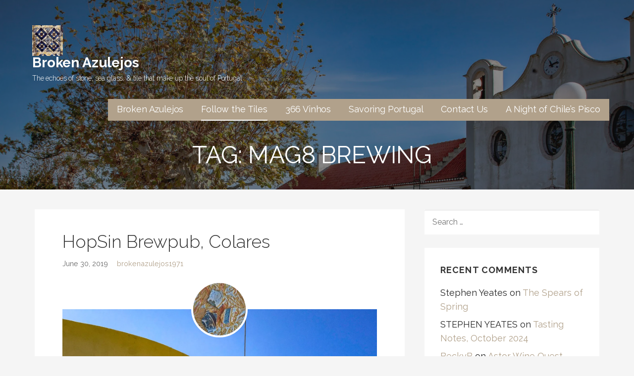

--- FILE ---
content_type: text/html; charset=UTF-8
request_url: https://brokenazulejos.com/tag/mag8-brewing/
body_size: 12677
content:
<!DOCTYPE html>

<html lang="en-US">

<head>

	<meta charset="UTF-8">

	<meta name="viewport" content="width=device-width, initial-scale=1">

	<link rel="profile" href="http://gmpg.org/xfn/11">

	<link rel="pingback" href="https://brokenazulejos.com/xmlrpc.php">

	<title>Mag8 Brewing &#8211; Broken Azulejos</title>
<meta name='robots' content='max-image-preview:large' />
	<style>img:is([sizes="auto" i], [sizes^="auto," i]) { contain-intrinsic-size: 3000px 1500px }</style>
	<link rel='dns-prefetch' href='//stats.wp.com' />
<link rel='dns-prefetch' href='//fonts.googleapis.com' />
<link rel='dns-prefetch' href='//v0.wordpress.com' />
<link rel='dns-prefetch' href='//widgets.wp.com' />
<link rel='dns-prefetch' href='//s0.wp.com' />
<link rel='dns-prefetch' href='//0.gravatar.com' />
<link rel='dns-prefetch' href='//1.gravatar.com' />
<link rel='dns-prefetch' href='//2.gravatar.com' />
<link rel='dns-prefetch' href='//jetpack.wordpress.com' />
<link rel='dns-prefetch' href='//public-api.wordpress.com' />
<link rel='preconnect' href='//i0.wp.com' />
<link rel='preconnect' href='//c0.wp.com' />
<link rel="alternate" type="application/rss+xml" title="Broken Azulejos &raquo; Feed" href="https://brokenazulejos.com/feed/" />
<link rel="alternate" type="application/rss+xml" title="Broken Azulejos &raquo; Comments Feed" href="https://brokenazulejos.com/comments/feed/" />
<link rel="alternate" type="application/rss+xml" title="Broken Azulejos &raquo; Mag8 Brewing Tag Feed" href="https://brokenazulejos.com/tag/mag8-brewing/feed/" />
<script type="text/javascript">
/* <![CDATA[ */
window._wpemojiSettings = {"baseUrl":"https:\/\/s.w.org\/images\/core\/emoji\/16.0.1\/72x72\/","ext":".png","svgUrl":"https:\/\/s.w.org\/images\/core\/emoji\/16.0.1\/svg\/","svgExt":".svg","source":{"concatemoji":"https:\/\/brokenazulejos.com\/wp-includes\/js\/wp-emoji-release.min.js?ver=6.8.3"}};
/*! This file is auto-generated */
!function(s,n){var o,i,e;function c(e){try{var t={supportTests:e,timestamp:(new Date).valueOf()};sessionStorage.setItem(o,JSON.stringify(t))}catch(e){}}function p(e,t,n){e.clearRect(0,0,e.canvas.width,e.canvas.height),e.fillText(t,0,0);var t=new Uint32Array(e.getImageData(0,0,e.canvas.width,e.canvas.height).data),a=(e.clearRect(0,0,e.canvas.width,e.canvas.height),e.fillText(n,0,0),new Uint32Array(e.getImageData(0,0,e.canvas.width,e.canvas.height).data));return t.every(function(e,t){return e===a[t]})}function u(e,t){e.clearRect(0,0,e.canvas.width,e.canvas.height),e.fillText(t,0,0);for(var n=e.getImageData(16,16,1,1),a=0;a<n.data.length;a++)if(0!==n.data[a])return!1;return!0}function f(e,t,n,a){switch(t){case"flag":return n(e,"\ud83c\udff3\ufe0f\u200d\u26a7\ufe0f","\ud83c\udff3\ufe0f\u200b\u26a7\ufe0f")?!1:!n(e,"\ud83c\udde8\ud83c\uddf6","\ud83c\udde8\u200b\ud83c\uddf6")&&!n(e,"\ud83c\udff4\udb40\udc67\udb40\udc62\udb40\udc65\udb40\udc6e\udb40\udc67\udb40\udc7f","\ud83c\udff4\u200b\udb40\udc67\u200b\udb40\udc62\u200b\udb40\udc65\u200b\udb40\udc6e\u200b\udb40\udc67\u200b\udb40\udc7f");case"emoji":return!a(e,"\ud83e\udedf")}return!1}function g(e,t,n,a){var r="undefined"!=typeof WorkerGlobalScope&&self instanceof WorkerGlobalScope?new OffscreenCanvas(300,150):s.createElement("canvas"),o=r.getContext("2d",{willReadFrequently:!0}),i=(o.textBaseline="top",o.font="600 32px Arial",{});return e.forEach(function(e){i[e]=t(o,e,n,a)}),i}function t(e){var t=s.createElement("script");t.src=e,t.defer=!0,s.head.appendChild(t)}"undefined"!=typeof Promise&&(o="wpEmojiSettingsSupports",i=["flag","emoji"],n.supports={everything:!0,everythingExceptFlag:!0},e=new Promise(function(e){s.addEventListener("DOMContentLoaded",e,{once:!0})}),new Promise(function(t){var n=function(){try{var e=JSON.parse(sessionStorage.getItem(o));if("object"==typeof e&&"number"==typeof e.timestamp&&(new Date).valueOf()<e.timestamp+604800&&"object"==typeof e.supportTests)return e.supportTests}catch(e){}return null}();if(!n){if("undefined"!=typeof Worker&&"undefined"!=typeof OffscreenCanvas&&"undefined"!=typeof URL&&URL.createObjectURL&&"undefined"!=typeof Blob)try{var e="postMessage("+g.toString()+"("+[JSON.stringify(i),f.toString(),p.toString(),u.toString()].join(",")+"));",a=new Blob([e],{type:"text/javascript"}),r=new Worker(URL.createObjectURL(a),{name:"wpTestEmojiSupports"});return void(r.onmessage=function(e){c(n=e.data),r.terminate(),t(n)})}catch(e){}c(n=g(i,f,p,u))}t(n)}).then(function(e){for(var t in e)n.supports[t]=e[t],n.supports.everything=n.supports.everything&&n.supports[t],"flag"!==t&&(n.supports.everythingExceptFlag=n.supports.everythingExceptFlag&&n.supports[t]);n.supports.everythingExceptFlag=n.supports.everythingExceptFlag&&!n.supports.flag,n.DOMReady=!1,n.readyCallback=function(){n.DOMReady=!0}}).then(function(){return e}).then(function(){var e;n.supports.everything||(n.readyCallback(),(e=n.source||{}).concatemoji?t(e.concatemoji):e.wpemoji&&e.twemoji&&(t(e.twemoji),t(e.wpemoji)))}))}((window,document),window._wpemojiSettings);
/* ]]> */
</script>
<style id='wp-emoji-styles-inline-css' type='text/css'>

	img.wp-smiley, img.emoji {
		display: inline !important;
		border: none !important;
		box-shadow: none !important;
		height: 1em !important;
		width: 1em !important;
		margin: 0 0.07em !important;
		vertical-align: -0.1em !important;
		background: none !important;
		padding: 0 !important;
	}
</style>
<link rel='stylesheet' id='wp-block-library-css' href='https://c0.wp.com/c/6.8.3/wp-includes/css/dist/block-library/style.min.css' type='text/css' media='all' />
<style id='wp-block-library-theme-inline-css' type='text/css'>
.wp-block-audio :where(figcaption){color:#555;font-size:13px;text-align:center}.is-dark-theme .wp-block-audio :where(figcaption){color:#ffffffa6}.wp-block-audio{margin:0 0 1em}.wp-block-code{border:1px solid #ccc;border-radius:4px;font-family:Menlo,Consolas,monaco,monospace;padding:.8em 1em}.wp-block-embed :where(figcaption){color:#555;font-size:13px;text-align:center}.is-dark-theme .wp-block-embed :where(figcaption){color:#ffffffa6}.wp-block-embed{margin:0 0 1em}.blocks-gallery-caption{color:#555;font-size:13px;text-align:center}.is-dark-theme .blocks-gallery-caption{color:#ffffffa6}:root :where(.wp-block-image figcaption){color:#555;font-size:13px;text-align:center}.is-dark-theme :root :where(.wp-block-image figcaption){color:#ffffffa6}.wp-block-image{margin:0 0 1em}.wp-block-pullquote{border-bottom:4px solid;border-top:4px solid;color:currentColor;margin-bottom:1.75em}.wp-block-pullquote cite,.wp-block-pullquote footer,.wp-block-pullquote__citation{color:currentColor;font-size:.8125em;font-style:normal;text-transform:uppercase}.wp-block-quote{border-left:.25em solid;margin:0 0 1.75em;padding-left:1em}.wp-block-quote cite,.wp-block-quote footer{color:currentColor;font-size:.8125em;font-style:normal;position:relative}.wp-block-quote:where(.has-text-align-right){border-left:none;border-right:.25em solid;padding-left:0;padding-right:1em}.wp-block-quote:where(.has-text-align-center){border:none;padding-left:0}.wp-block-quote.is-large,.wp-block-quote.is-style-large,.wp-block-quote:where(.is-style-plain){border:none}.wp-block-search .wp-block-search__label{font-weight:700}.wp-block-search__button{border:1px solid #ccc;padding:.375em .625em}:where(.wp-block-group.has-background){padding:1.25em 2.375em}.wp-block-separator.has-css-opacity{opacity:.4}.wp-block-separator{border:none;border-bottom:2px solid;margin-left:auto;margin-right:auto}.wp-block-separator.has-alpha-channel-opacity{opacity:1}.wp-block-separator:not(.is-style-wide):not(.is-style-dots){width:100px}.wp-block-separator.has-background:not(.is-style-dots){border-bottom:none;height:1px}.wp-block-separator.has-background:not(.is-style-wide):not(.is-style-dots){height:2px}.wp-block-table{margin:0 0 1em}.wp-block-table td,.wp-block-table th{word-break:normal}.wp-block-table :where(figcaption){color:#555;font-size:13px;text-align:center}.is-dark-theme .wp-block-table :where(figcaption){color:#ffffffa6}.wp-block-video :where(figcaption){color:#555;font-size:13px;text-align:center}.is-dark-theme .wp-block-video :where(figcaption){color:#ffffffa6}.wp-block-video{margin:0 0 1em}:root :where(.wp-block-template-part.has-background){margin-bottom:0;margin-top:0;padding:1.25em 2.375em}
</style>
<style id='classic-theme-styles-inline-css' type='text/css'>
/*! This file is auto-generated */
.wp-block-button__link{color:#fff;background-color:#32373c;border-radius:9999px;box-shadow:none;text-decoration:none;padding:calc(.667em + 2px) calc(1.333em + 2px);font-size:1.125em}.wp-block-file__button{background:#32373c;color:#fff;text-decoration:none}
</style>
<link rel='stylesheet' id='mediaelement-css' href='https://c0.wp.com/c/6.8.3/wp-includes/js/mediaelement/mediaelementplayer-legacy.min.css' type='text/css' media='all' />
<link rel='stylesheet' id='wp-mediaelement-css' href='https://c0.wp.com/c/6.8.3/wp-includes/js/mediaelement/wp-mediaelement.min.css' type='text/css' media='all' />
<style id='jetpack-sharing-buttons-style-inline-css' type='text/css'>
.jetpack-sharing-buttons__services-list{display:flex;flex-direction:row;flex-wrap:wrap;gap:0;list-style-type:none;margin:5px;padding:0}.jetpack-sharing-buttons__services-list.has-small-icon-size{font-size:12px}.jetpack-sharing-buttons__services-list.has-normal-icon-size{font-size:16px}.jetpack-sharing-buttons__services-list.has-large-icon-size{font-size:24px}.jetpack-sharing-buttons__services-list.has-huge-icon-size{font-size:36px}@media print{.jetpack-sharing-buttons__services-list{display:none!important}}.editor-styles-wrapper .wp-block-jetpack-sharing-buttons{gap:0;padding-inline-start:0}ul.jetpack-sharing-buttons__services-list.has-background{padding:1.25em 2.375em}
</style>
<link rel='stylesheet' id='font-awesome-css' href='https://brokenazulejos.com/wp-content/plugins/contact-widgets/assets/css/font-awesome.min.css?ver=4.7.0' type='text/css' media='all' />
<style id='global-styles-inline-css' type='text/css'>
:root{--wp--preset--aspect-ratio--square: 1;--wp--preset--aspect-ratio--4-3: 4/3;--wp--preset--aspect-ratio--3-4: 3/4;--wp--preset--aspect-ratio--3-2: 3/2;--wp--preset--aspect-ratio--2-3: 2/3;--wp--preset--aspect-ratio--16-9: 16/9;--wp--preset--aspect-ratio--9-16: 9/16;--wp--preset--color--black: #000000;--wp--preset--color--cyan-bluish-gray: #abb8c3;--wp--preset--color--white: #ffffff;--wp--preset--color--pale-pink: #f78da7;--wp--preset--color--vivid-red: #cf2e2e;--wp--preset--color--luminous-vivid-orange: #ff6900;--wp--preset--color--luminous-vivid-amber: #fcb900;--wp--preset--color--light-green-cyan: #7bdcb5;--wp--preset--color--vivid-green-cyan: #00d084;--wp--preset--color--pale-cyan-blue: #8ed1fc;--wp--preset--color--vivid-cyan-blue: #0693e3;--wp--preset--color--vivid-purple: #9b51e0;--wp--preset--color--primary: #60523F;--wp--preset--color--secondary: #907E66;--wp--preset--color--tertiary: #B1A18B;--wp--preset--color--quaternary: #E0D2C0;--wp--preset--color--quinary: #ffffff;--wp--preset--gradient--vivid-cyan-blue-to-vivid-purple: linear-gradient(135deg,rgba(6,147,227,1) 0%,rgb(155,81,224) 100%);--wp--preset--gradient--light-green-cyan-to-vivid-green-cyan: linear-gradient(135deg,rgb(122,220,180) 0%,rgb(0,208,130) 100%);--wp--preset--gradient--luminous-vivid-amber-to-luminous-vivid-orange: linear-gradient(135deg,rgba(252,185,0,1) 0%,rgba(255,105,0,1) 100%);--wp--preset--gradient--luminous-vivid-orange-to-vivid-red: linear-gradient(135deg,rgba(255,105,0,1) 0%,rgb(207,46,46) 100%);--wp--preset--gradient--very-light-gray-to-cyan-bluish-gray: linear-gradient(135deg,rgb(238,238,238) 0%,rgb(169,184,195) 100%);--wp--preset--gradient--cool-to-warm-spectrum: linear-gradient(135deg,rgb(74,234,220) 0%,rgb(151,120,209) 20%,rgb(207,42,186) 40%,rgb(238,44,130) 60%,rgb(251,105,98) 80%,rgb(254,248,76) 100%);--wp--preset--gradient--blush-light-purple: linear-gradient(135deg,rgb(255,206,236) 0%,rgb(152,150,240) 100%);--wp--preset--gradient--blush-bordeaux: linear-gradient(135deg,rgb(254,205,165) 0%,rgb(254,45,45) 50%,rgb(107,0,62) 100%);--wp--preset--gradient--luminous-dusk: linear-gradient(135deg,rgb(255,203,112) 0%,rgb(199,81,192) 50%,rgb(65,88,208) 100%);--wp--preset--gradient--pale-ocean: linear-gradient(135deg,rgb(255,245,203) 0%,rgb(182,227,212) 50%,rgb(51,167,181) 100%);--wp--preset--gradient--electric-grass: linear-gradient(135deg,rgb(202,248,128) 0%,rgb(113,206,126) 100%);--wp--preset--gradient--midnight: linear-gradient(135deg,rgb(2,3,129) 0%,rgb(40,116,252) 100%);--wp--preset--font-size--small: 13px;--wp--preset--font-size--medium: 20px;--wp--preset--font-size--large: 36px;--wp--preset--font-size--x-large: 42px;--wp--preset--spacing--20: 0.44rem;--wp--preset--spacing--30: 0.67rem;--wp--preset--spacing--40: 1rem;--wp--preset--spacing--50: 1.5rem;--wp--preset--spacing--60: 2.25rem;--wp--preset--spacing--70: 3.38rem;--wp--preset--spacing--80: 5.06rem;--wp--preset--shadow--natural: 6px 6px 9px rgba(0, 0, 0, 0.2);--wp--preset--shadow--deep: 12px 12px 50px rgba(0, 0, 0, 0.4);--wp--preset--shadow--sharp: 6px 6px 0px rgba(0, 0, 0, 0.2);--wp--preset--shadow--outlined: 6px 6px 0px -3px rgba(255, 255, 255, 1), 6px 6px rgba(0, 0, 0, 1);--wp--preset--shadow--crisp: 6px 6px 0px rgba(0, 0, 0, 1);}:where(.is-layout-flex){gap: 0.5em;}:where(.is-layout-grid){gap: 0.5em;}body .is-layout-flex{display: flex;}.is-layout-flex{flex-wrap: wrap;align-items: center;}.is-layout-flex > :is(*, div){margin: 0;}body .is-layout-grid{display: grid;}.is-layout-grid > :is(*, div){margin: 0;}:where(.wp-block-columns.is-layout-flex){gap: 2em;}:where(.wp-block-columns.is-layout-grid){gap: 2em;}:where(.wp-block-post-template.is-layout-flex){gap: 1.25em;}:where(.wp-block-post-template.is-layout-grid){gap: 1.25em;}.has-black-color{color: var(--wp--preset--color--black) !important;}.has-cyan-bluish-gray-color{color: var(--wp--preset--color--cyan-bluish-gray) !important;}.has-white-color{color: var(--wp--preset--color--white) !important;}.has-pale-pink-color{color: var(--wp--preset--color--pale-pink) !important;}.has-vivid-red-color{color: var(--wp--preset--color--vivid-red) !important;}.has-luminous-vivid-orange-color{color: var(--wp--preset--color--luminous-vivid-orange) !important;}.has-luminous-vivid-amber-color{color: var(--wp--preset--color--luminous-vivid-amber) !important;}.has-light-green-cyan-color{color: var(--wp--preset--color--light-green-cyan) !important;}.has-vivid-green-cyan-color{color: var(--wp--preset--color--vivid-green-cyan) !important;}.has-pale-cyan-blue-color{color: var(--wp--preset--color--pale-cyan-blue) !important;}.has-vivid-cyan-blue-color{color: var(--wp--preset--color--vivid-cyan-blue) !important;}.has-vivid-purple-color{color: var(--wp--preset--color--vivid-purple) !important;}.has-black-background-color{background-color: var(--wp--preset--color--black) !important;}.has-cyan-bluish-gray-background-color{background-color: var(--wp--preset--color--cyan-bluish-gray) !important;}.has-white-background-color{background-color: var(--wp--preset--color--white) !important;}.has-pale-pink-background-color{background-color: var(--wp--preset--color--pale-pink) !important;}.has-vivid-red-background-color{background-color: var(--wp--preset--color--vivid-red) !important;}.has-luminous-vivid-orange-background-color{background-color: var(--wp--preset--color--luminous-vivid-orange) !important;}.has-luminous-vivid-amber-background-color{background-color: var(--wp--preset--color--luminous-vivid-amber) !important;}.has-light-green-cyan-background-color{background-color: var(--wp--preset--color--light-green-cyan) !important;}.has-vivid-green-cyan-background-color{background-color: var(--wp--preset--color--vivid-green-cyan) !important;}.has-pale-cyan-blue-background-color{background-color: var(--wp--preset--color--pale-cyan-blue) !important;}.has-vivid-cyan-blue-background-color{background-color: var(--wp--preset--color--vivid-cyan-blue) !important;}.has-vivid-purple-background-color{background-color: var(--wp--preset--color--vivid-purple) !important;}.has-black-border-color{border-color: var(--wp--preset--color--black) !important;}.has-cyan-bluish-gray-border-color{border-color: var(--wp--preset--color--cyan-bluish-gray) !important;}.has-white-border-color{border-color: var(--wp--preset--color--white) !important;}.has-pale-pink-border-color{border-color: var(--wp--preset--color--pale-pink) !important;}.has-vivid-red-border-color{border-color: var(--wp--preset--color--vivid-red) !important;}.has-luminous-vivid-orange-border-color{border-color: var(--wp--preset--color--luminous-vivid-orange) !important;}.has-luminous-vivid-amber-border-color{border-color: var(--wp--preset--color--luminous-vivid-amber) !important;}.has-light-green-cyan-border-color{border-color: var(--wp--preset--color--light-green-cyan) !important;}.has-vivid-green-cyan-border-color{border-color: var(--wp--preset--color--vivid-green-cyan) !important;}.has-pale-cyan-blue-border-color{border-color: var(--wp--preset--color--pale-cyan-blue) !important;}.has-vivid-cyan-blue-border-color{border-color: var(--wp--preset--color--vivid-cyan-blue) !important;}.has-vivid-purple-border-color{border-color: var(--wp--preset--color--vivid-purple) !important;}.has-vivid-cyan-blue-to-vivid-purple-gradient-background{background: var(--wp--preset--gradient--vivid-cyan-blue-to-vivid-purple) !important;}.has-light-green-cyan-to-vivid-green-cyan-gradient-background{background: var(--wp--preset--gradient--light-green-cyan-to-vivid-green-cyan) !important;}.has-luminous-vivid-amber-to-luminous-vivid-orange-gradient-background{background: var(--wp--preset--gradient--luminous-vivid-amber-to-luminous-vivid-orange) !important;}.has-luminous-vivid-orange-to-vivid-red-gradient-background{background: var(--wp--preset--gradient--luminous-vivid-orange-to-vivid-red) !important;}.has-very-light-gray-to-cyan-bluish-gray-gradient-background{background: var(--wp--preset--gradient--very-light-gray-to-cyan-bluish-gray) !important;}.has-cool-to-warm-spectrum-gradient-background{background: var(--wp--preset--gradient--cool-to-warm-spectrum) !important;}.has-blush-light-purple-gradient-background{background: var(--wp--preset--gradient--blush-light-purple) !important;}.has-blush-bordeaux-gradient-background{background: var(--wp--preset--gradient--blush-bordeaux) !important;}.has-luminous-dusk-gradient-background{background: var(--wp--preset--gradient--luminous-dusk) !important;}.has-pale-ocean-gradient-background{background: var(--wp--preset--gradient--pale-ocean) !important;}.has-electric-grass-gradient-background{background: var(--wp--preset--gradient--electric-grass) !important;}.has-midnight-gradient-background{background: var(--wp--preset--gradient--midnight) !important;}.has-small-font-size{font-size: var(--wp--preset--font-size--small) !important;}.has-medium-font-size{font-size: var(--wp--preset--font-size--medium) !important;}.has-large-font-size{font-size: var(--wp--preset--font-size--large) !important;}.has-x-large-font-size{font-size: var(--wp--preset--font-size--x-large) !important;}
:where(.wp-block-post-template.is-layout-flex){gap: 1.25em;}:where(.wp-block-post-template.is-layout-grid){gap: 1.25em;}
:where(.wp-block-columns.is-layout-flex){gap: 2em;}:where(.wp-block-columns.is-layout-grid){gap: 2em;}
:root :where(.wp-block-pullquote){font-size: 1.5em;line-height: 1.6;}
</style>
<link rel='stylesheet' id='wp-components-css' href='https://c0.wp.com/c/6.8.3/wp-includes/css/dist/components/style.min.css' type='text/css' media='all' />
<link rel='stylesheet' id='godaddy-styles-css' href='https://brokenazulejos.com/wp-content/mu-plugins/vendor/wpex/godaddy-launch/includes/Dependencies/GoDaddy/Styles/build/latest.css?ver=2.0.2' type='text/css' media='all' />
<link rel='stylesheet' id='lyrical-css' href='https://brokenazulejos.com/wp-content/themes/lyrical/style.css?ver=1.1.3' type='text/css' media='all' />
<style id='lyrical-inline-css' type='text/css'>
.site-header{background-image:url(https://i0.wp.com/brokenazulejos.com/wp-content/uploads/2018/11/cropped-MdO-Praceta.jpg?resize=2400%2C1300&#038;ssl=1);}
.site-title a,.site-title a:visited{color:#ffffff;}.site-title a:hover,.site-title a:visited:hover{color:rgba(255, 255, 255, 0.8);}
.site-description{color:#ffffff;}
.hero,.hero .widget h1,.hero .widget h2,.hero .widget h3,.hero .widget h4,.hero .widget h5,.hero .widget h6,.hero .widget p,.hero .widget blockquote,.hero .widget cite,.hero .widget table,.hero .widget ul,.hero .widget ol,.hero .widget li,.hero .widget dd,.hero .widget dt,.hero .widget address,.hero .widget code,.hero .widget pre,.hero .widget .widget-title,.hero .page-header h1{color:#ffffff;}
.main-navigation ul li a,.main-navigation ul li a:visited,.main-navigation ul li a:hover,.main-navigation ul li a:focus,.main-navigation ul li a:visited:hover{color:#ffffff;}.main-navigation .sub-menu .menu-item-has-children > a::after{border-right-color:#ffffff;border-left-color:#ffffff;}.menu-toggle div{background-color:#ffffff;}.main-navigation ul li a:hover,.main-navigation ul li a:focus{color:rgba(255, 255, 255, 0.8);}
h1,h2,h3,h4,h5,h6,label,legend,table th,dl dt,.entry-title,.entry-title a,.entry-title a:visited,.widget-title{color:#353535;}.entry-title a:hover,.entry-title a:visited:hover,.entry-title a:focus,.entry-title a:visited:focus,.entry-title a:active,.entry-title a:visited:active{color:rgba(53, 53, 53, 0.8);}
body,input,select,textarea,input[type="text"]:focus,input[type="email"]:focus,input[type="url"]:focus,input[type="password"]:focus,input[type="search"]:focus,input[type="number"]:focus,input[type="tel"]:focus,input[type="range"]:focus,input[type="date"]:focus,input[type="month"]:focus,input[type="week"]:focus,input[type="time"]:focus,input[type="datetime"]:focus,input[type="datetime-local"]:focus,input[type="color"]:focus,textarea:focus,.navigation.pagination .paging-nav-text{color:#252525;}.fl-callout-text,.fl-rich-text{color:#252525;}hr{background-color:rgba(37, 37, 37, 0.1);border-color:rgba(37, 37, 37, 0.1);}input[type="text"],input[type="email"],input[type="url"],input[type="password"],input[type="search"],input[type="number"],input[type="tel"],input[type="range"],input[type="date"],input[type="month"],input[type="week"],input[type="time"],input[type="datetime"],input[type="datetime-local"],input[type="color"],textarea,.select2-container .select2-choice{color:rgba(37, 37, 37, 0.5);border-color:rgba(37, 37, 37, 0.1);}select,fieldset,blockquote,pre,code,abbr,acronym,.hentry table th,.hentry table td{border-color:rgba(37, 37, 37, 0.1);}.hentry table tr:hover td{background-color:rgba(37, 37, 37, 0.05);}
blockquote,.entry-meta,.entry-footer,.comment-meta .says,.logged-in-as,.wp-block-coblocks-author__heading{color:#686868;}
.site-footer .widget-title,.site-footer h1,.site-footer h2,.site-footer h3,.site-footer h4,.site-footer h5,.site-footer h6{color:#ffffff;}
.site-footer .widget,.site-footer .widget form label{color:#ffffff;}
.footer-menu ul li a,.footer-menu ul li a:visited{color:#686868;}.site-info-wrapper .social-menu a{background-color:#686868;}.footer-menu ul li a:hover,.footer-menu ul li a:visited:hover{color:rgba(104, 104, 104, 0.8);}
.site-info-wrapper .site-info-text{color:#686868;}
a,a:visited,.entry-title a:hover,.entry-title a:visited:hover{color:#b1a18b;}.navigation.pagination .nav-links .page-numbers.current,.social-menu a:hover{background-color:#b1a18b;}a:hover,a:visited:hover,a:focus,a:visited:focus,a:active,a:visited:active{color:rgba(177, 161, 139, 0.8);}.comment-list li.bypostauthor{border-color:rgba(177, 161, 139, 0.2);}
button,a.button,a.button:visited,input[type="button"],input[type="reset"],input[type="submit"],.wp-block-button__link,.site-info-wrapper .social-menu a:hover{background-color:#b1a18b;border-color:#b1a18b;}.woocommerce-cart-menu-item .woocommerce.widget_shopping_cart p.buttons a{background-color:#b1a18b;}a.fl-button,a.fl-button:visited,.content-area .fl-builder-content a.fl-button,.content-area .fl-builder-content a.fl-button:visited{background-color:#b1a18b;border-color:#b1a18b;}button:hover,button:active,button:focus,a.button:hover,a.button:active,a.button:focus,a.button:visited:hover,a.button:visited:active,a.button:visited:focus,input[type="button"]:hover,input[type="button"]:active,input[type="button"]:focus,input[type="reset"]:hover,input[type="reset"]:active,input[type="reset"]:focus,input[type="submit"]:hover,input[type="submit"]:active,input[type="submit"]:focus{background-color:rgba(177, 161, 139, 0.8);border-color:rgba(177, 161, 139, 0.8);}a.fl-button:hover,a.fl-button:active,a.fl-button:focus,a.fl-button:visited:hover,a.fl-button:visited:active,a.fl-button:visited:focus,.content-area .fl-builder-content a.fl-button:hover,.content-area .fl-builder-content a.fl-button:active,.content-area .fl-builder-content a.fl-button:focus,.content-area .fl-builder-content a.fl-button:visited:hover,.content-area .fl-builder-content a.fl-button:visited:active,.content-area .fl-builder-content a.fl-button:visited:focus{background-color:rgba(177, 161, 139, 0.8);border-color:rgba(177, 161, 139, 0.8);}
button,button:hover,button:active,button:focus,a.button,a.button:hover,a.button:active,a.button:focus,a.button:visited,a.button:visited:hover,a.button:visited:active,a.button:visited:focus,input[type="button"],input[type="button"]:hover,input[type="button"]:active,input[type="button"]:focus,input[type="reset"],input[type="reset"]:hover,input[type="reset"]:active,input[type="reset"]:focus,input[type="submit"],input[type="submit"]:hover,input[type="submit"]:active,input[type="submit"]:focus,.wp-block-button__link{color:#ffffff;}a.fl-button
				a.fl-button:hover,a.fl-button:active,a.fl-button:focus,a.fl-button:visited,a.fl-button:visited:hover,a.fl-button:visited:active,a.fl-button:visited:focus,.content-area .fl-builder-content a.fl-button,.content-area .fl-builder-content a.fl-button *,.content-area .fl-builder-content a.fl-button:visited,.content-area .fl-builder-content a.fl-button:visited *{color:#ffffff;}
body{background-color:#f5f5f5;}.navigation.pagination .nav-links .page-numbers.current{color:#f5f5f5;}
.hentry,.comments-area,.widget,#page > .page-title-container{background-color:#ffffff;}
.site-header{background-color:#141414;}.site-header{-webkit-box-shadow:inset 0 0 0 9999em;-moz-box-shadow:inset 0 0 0 9999em;box-shadow:inset 0 0 0 9999em;color:rgba(20, 20, 20, 0.50);}
.site-footer{background-color:#141414;}
.site-info-wrapper{background-color:#2d2d2d;}.site-info-wrapper .social-menu a,.site-info-wrapper .social-menu a:visited,.site-info-wrapper .social-menu a:hover,.site-info-wrapper .social-menu a:visited:hover{color:#2d2d2d;}
.has-primary-color{color:#03263B;}.has-primary-background-color{background-color:#03263B;}
.has-secondary-color{color:#0b3954;}.has-secondary-background-color{background-color:#0b3954;}
.has-tertiary-color{color:#bddae6;}.has-tertiary-background-color{background-color:#bddae6;}
.has-quaternary-color{color:#ff6663;}.has-quaternary-background-color{background-color:#ff6663;}
.has-quinary-color{color:#ffffff;}.has-quinary-background-color{background-color:#ffffff;}
.main-navigation li li a,.menu-toggle:not( [style*="display: none"] ) + .main-navigation,.menu-toggle:not( [style*="display: none"] ) + .main-navigation .expand{background-color:#b1a18b;}.main-navigation li li a:hover,.main-navigation li li a:visited:hover{background-color:rgba(177, 161, 139, 0.8);}
</style>
<link rel='stylesheet' id='jetpack_likes-css' href='https://c0.wp.com/p/jetpack/15.4/modules/likes/style.css' type='text/css' media='all' />
<link rel='stylesheet' id='wpcw-css' href='https://brokenazulejos.com/wp-content/plugins/contact-widgets/assets/css/style.min.css?ver=1.0.1' type='text/css' media='all' />
<link rel='stylesheet' id='gem-base-css' href='https://brokenazulejos.com/wp-content/plugins/godaddy-email-marketing-sign-up-forms/css/gem.min.css?ver=1.4.3' type='text/css' media='all' />
<link rel='stylesheet' id='lyrical-fonts-css' href='https://fonts.googleapis.com/css?family=Raleway%3A300%2C400%2C700&#038;subset=latin&#038;ver=1.8.7' type='text/css' media='all' />
<style id='lyrical-fonts-inline-css' type='text/css'>
.site-title{font-family:"Raleway", sans-serif;}
.main-navigation ul li a,.main-navigation ul li a:visited,button,a.button,a.fl-button,input[type="button"],input[type="reset"],input[type="submit"]{font-family:"Raleway", sans-serif;}
h1,h2,h3,h4,h5,h6,label,legend,table th,dl dt,.entry-title,.widget-title{font-family:"Raleway", sans-serif;}
body,p,ol li,ul li,dl dd,.fl-callout-text{font-family:"Raleway", sans-serif;}
blockquote,.entry-meta,.entry-footer,.comment-list li .comment-meta .says,.comment-list li .comment-metadata,.comment-reply-link,#respond .logged-in-as{font-family:"Raleway", sans-serif;}
</style>
<script type="text/javascript" src="https://c0.wp.com/c/6.8.3/wp-includes/js/jquery/jquery.min.js" id="jquery-core-js"></script>
<script type="text/javascript" src="https://c0.wp.com/c/6.8.3/wp-includes/js/jquery/jquery-migrate.min.js" id="jquery-migrate-js"></script>
<link rel="https://api.w.org/" href="https://brokenazulejos.com/wp-json/" /><link rel="alternate" title="JSON" type="application/json" href="https://brokenazulejos.com/wp-json/wp/v2/tags/282" /><link rel="EditURI" type="application/rsd+xml" title="RSD" href="https://brokenazulejos.com/xmlrpc.php?rsd" />
<meta name="generator" content="WordPress 6.8.3" />
	<style>img#wpstats{display:none}</style>
		<style type="text/css">.recentcomments a{display:inline !important;padding:0 !important;margin:0 !important;}</style><style type='text/css'>
.site-title a,.site-title a:visited{color:#ffffff;}
</style><style type="text/css" id="custom-background-css">
body.custom-background { background-color: #f5f5f5; }
</style>
	
<!-- Jetpack Open Graph Tags -->
<meta property="og:type" content="website" />
<meta property="og:title" content="Mag8 Brewing &#8211; Broken Azulejos" />
<meta property="og:url" content="https://brokenazulejos.com/tag/mag8-brewing/" />
<meta property="og:site_name" content="Broken Azulejos" />
<meta property="og:image" content="https://i0.wp.com/brokenazulejos.com/wp-content/uploads/2017/12/Tile-Breakfast.jpg?fit=640%2C640&#038;ssl=1" />
<meta property="og:image:width" content="640" />
<meta property="og:image:height" content="640" />
<meta property="og:image:alt" content="" />
<meta property="og:locale" content="en_US" />

<!-- End Jetpack Open Graph Tags -->
<link rel="icon" href="https://i0.wp.com/brokenazulejos.com/wp-content/uploads/2017/12/cropped-Tile-2-Sky.jpg?fit=32%2C32&#038;ssl=1" sizes="32x32" />
<link rel="icon" href="https://i0.wp.com/brokenazulejos.com/wp-content/uploads/2017/12/cropped-Tile-2-Sky.jpg?fit=192%2C192&#038;ssl=1" sizes="192x192" />
<link rel="apple-touch-icon" href="https://i0.wp.com/brokenazulejos.com/wp-content/uploads/2017/12/cropped-Tile-2-Sky.jpg?fit=180%2C180&#038;ssl=1" />
<meta name="msapplication-TileImage" content="https://i0.wp.com/brokenazulejos.com/wp-content/uploads/2017/12/cropped-Tile-2-Sky.jpg?fit=270%2C270&#038;ssl=1" />

</head>

<body class="archive tag tag-mag8-brewing tag-282 custom-background wp-custom-logo wp-theme-primer wp-child-theme-lyrical fl-builder-lite-2-9-4-2 fl-no-js custom-header-image layout-two-column-default">

	
	<div id="page" class="hfeed site">

		<a class="skip-link screen-reader-text" href="#content">Skip to content</a>

		
		<header id="masthead" class="site-header" role="banner">

			
			<div class="site-header-wrapper">

				
<div class="site-title-wrapper">

	<a href="https://brokenazulejos.com/" class="custom-logo-link" rel="home"><img width="640" height="640" src="https://i0.wp.com/brokenazulejos.com/wp-content/uploads/2017/12/Tile-Breakfast.jpg?fit=640%2C640&amp;ssl=1" class="custom-logo" alt="Broken Azulejos" decoding="async" fetchpriority="high" srcset="https://i0.wp.com/brokenazulejos.com/wp-content/uploads/2017/12/Tile-Breakfast.jpg?w=640&amp;ssl=1 640w, https://i0.wp.com/brokenazulejos.com/wp-content/uploads/2017/12/Tile-Breakfast.jpg?resize=150%2C150&amp;ssl=1 150w, https://i0.wp.com/brokenazulejos.com/wp-content/uploads/2017/12/Tile-Breakfast.jpg?resize=300%2C300&amp;ssl=1 300w" sizes="(max-width: 640px) 100vw, 640px" data-attachment-id="335" data-permalink="https://brokenazulejos.com/tile-breakfast/" data-orig-file="https://i0.wp.com/brokenazulejos.com/wp-content/uploads/2017/12/Tile-Breakfast.jpg?fit=640%2C640&amp;ssl=1" data-orig-size="640,640" data-comments-opened="1" data-image-meta="{&quot;aperture&quot;:&quot;0&quot;,&quot;credit&quot;:&quot;&quot;,&quot;camera&quot;:&quot;&quot;,&quot;caption&quot;:&quot;&quot;,&quot;created_timestamp&quot;:&quot;0&quot;,&quot;copyright&quot;:&quot;&quot;,&quot;focal_length&quot;:&quot;0&quot;,&quot;iso&quot;:&quot;0&quot;,&quot;shutter_speed&quot;:&quot;0&quot;,&quot;title&quot;:&quot;&quot;,&quot;orientation&quot;:&quot;1&quot;}" data-image-title="Tile Breakfast" data-image-description="" data-image-caption="" data-medium-file="https://i0.wp.com/brokenazulejos.com/wp-content/uploads/2017/12/Tile-Breakfast.jpg?fit=300%2C300&amp;ssl=1" data-large-file="https://i0.wp.com/brokenazulejos.com/wp-content/uploads/2017/12/Tile-Breakfast.jpg?fit=640%2C640&amp;ssl=1" /></a>
	<div class="site-title"><a href="https://brokenazulejos.com/" rel="home">Broken Azulejos</a></div>
	<div class="site-description">The echoes of stone, sea glass, &amp; tile that make up the soul of Portugal</div>
</div><!-- .site-title-wrapper -->

<div class="main-navigation-container">

	
<div class="menu-toggle" id="menu-toggle" role="button" tabindex="0"
	>
	<div></div>
	<div></div>
	<div></div>
</div><!-- #menu-toggle -->

	<nav id="site-navigation" class="main-navigation">

		<div class="menu-primary-menu-container"><ul id="menu-primary-menu" class="menu"><li id="menu-item-170" class="menu-item menu-item-type-post_type menu-item-object-page menu-item-home menu-item-has-children menu-item-170"><a href="https://brokenazulejos.com/">Broken Azulejos</a>
<span  class="expand" role="button" tabindex="0"></span>

<ul class="sub-menu">
	<li id="menu-item-2448" class="menu-item menu-item-type-post_type menu-item-object-page menu-item-2448"><a href="https://brokenazulejos.com/home/about-us/">About Us</a></li>
	<li id="menu-item-2449" class="menu-item menu-item-type-post_type menu-item-object-page menu-item-2449"><a href="https://brokenazulejos.com/home/above-portugal/">Above Portugal</a></li>
</ul>
</li>
<li id="menu-item-166" class="menu-item menu-item-type-post_type menu-item-object-page current_page_parent menu-item-has-children menu-item-166"><a href="https://brokenazulejos.com/blog/">Follow the Tiles</a>
<span  class="expand" role="button" tabindex="0"></span>

<ul class="sub-menu">
	<li id="menu-item-4167" class="menu-item menu-item-type-post_type menu-item-object-post menu-item-4167"><a href="https://brokenazulejos.com/feast-of-the-seven-fishes-2024/">Feast of the Seven Fishes 2024</a></li>
	<li id="menu-item-3965" class="menu-item menu-item-type-post_type menu-item-object-post menu-item-3965"><a href="https://brokenazulejos.com/caravan-to-the-wine-authorities/">Caravan to the Wine Authorities</a></li>
	<li id="menu-item-3950" class="menu-item menu-item-type-post_type menu-item-object-post menu-item-3950"><a href="https://brokenazulejos.com/astor-wine-quest/">Astor Wine Quest</a></li>
	<li id="menu-item-3952" class="menu-item menu-item-type-post_type menu-item-object-post menu-item-3952"><a href="https://brokenazulejos.com/postcards-from-2020-dreaming-of-portugal/">Postcards From 2020: Dreaming of Portugal</a></li>
	<li id="menu-item-4501" class="menu-item menu-item-type-post_type menu-item-object-post menu-item-4501"><a href="https://brokenazulejos.com/bela-sardines-rebranded/">Bela Sardines…Rebranded!</a></li>
</ul>
</li>
<li id="menu-item-396" class="menu-item menu-item-type-post_type menu-item-object-page menu-item-has-children menu-item-396"><a href="https://brokenazulejos.com/366-vinhos/">366 Vinhos</a>
<span  class="expand" role="button" tabindex="0"></span>

<ul class="sub-menu">
	<li id="menu-item-4531" class="menu-item menu-item-type-post_type menu-item-object-post menu-item-4531"><a href="https://brokenazulejos.com/quinta-de-pacos-return-to-the-minho/">Quinta de Pacos: Return to the Minho</a></li>
	<li id="menu-item-4214" class="menu-item menu-item-type-post_type menu-item-object-page menu-item-4214"><a href="https://brokenazulejos.com/2025-vinhos/">2025 Vinhos</a></li>
	<li id="menu-item-4042" class="menu-item menu-item-type-post_type menu-item-object-page menu-item-4042"><a href="https://brokenazulejos.com/2024-vinhos/">2024 Vinhos</a></li>
	<li id="menu-item-3941" class="menu-item menu-item-type-post_type menu-item-object-page menu-item-3941"><a href="https://brokenazulejos.com/2021-vinhos/">2021 Vinhos</a></li>
</ul>
</li>
<li id="menu-item-167" class="menu-item menu-item-type-post_type menu-item-object-page menu-item-has-children menu-item-167"><a href="https://brokenazulejos.com/savoring-portugal/">Savoring Portugal</a>
<span  class="expand" role="button" tabindex="0"></span>

<ul class="sub-menu">
	<li id="menu-item-4490" class="menu-item menu-item-type-post_type menu-item-object-page menu-item-4490"><a href="https://brokenazulejos.com/regresso-a-portugal-em-breve/">Regresso a Portugal em Breve</a></li>
	<li id="menu-item-4019" class="menu-item menu-item-type-post_type menu-item-object-page menu-item-4019"><a href="https://brokenazulejos.com/savoring-portugal/return-to-gigis/">Return to Gigi’s</a></li>
	<li id="menu-item-3274" class="menu-item menu-item-type-post_type menu-item-object-post menu-item-3274"><a href="https://brokenazulejos.com/hopsin-brewpub-colares/">HopSin Brewpub, Colares</a></li>
	<li id="menu-item-3214" class="menu-item menu-item-type-post_type menu-item-object-post menu-item-3214"><a href="https://brokenazulejos.com/the-garage-alcatara/">The Garage, Alcântara</a></li>
	<li id="menu-item-2104" class="menu-item menu-item-type-post_type menu-item-object-post menu-item-2104"><a href="https://brokenazulejos.com/the-corner-market/">The Corner Market</a></li>
</ul>
</li>
<li id="menu-item-171" class="menu-item menu-item-type-post_type menu-item-object-page menu-item-171"><a href="https://brokenazulejos.com/contact/">Contact Us</a></li>
<li id="menu-item-4115" class="menu-item menu-item-type-post_type menu-item-object-post menu-item-4115"><a href="https://brokenazulejos.com/a-night-of-chiles-pisco/">A Night of Chile’s Pisco</a></li>
</ul></div>
	</nav><!-- #site-navigation -->

	
</div>

<div class="hero">

	
	<div class="hero-inner">

		
<div class="page-title-container">

	<header class="page-header">

		<h1 class="page-title">Tag: Mag8 Brewing</h1>
	</header><!-- .entry-header -->

</div><!-- .page-title-container -->

	</div>

</div>

			</div><!-- .site-header-wrapper -->

			
		</header><!-- #masthead -->

		
		<div id="content" class="site-content">

<section id="primary" class="content-area">

	<main id="main" class="site-main" role="main">

	
		
			
<article id="post-3227" class="post-3227 post type-post status-publish format-standard has-post-thumbnail hentry category-uncategorized tag-banzao tag-brewpubs tag-colares tag-craft-beer tag-hopsin tag-mag8-brewing tag-petiscos tag-portugal tag-praia-das-macas tag-sete-ais-ipa tag-taprooms">

	
<header class="entry-header">

	<div class="entry-header-row">

		<div class="entry-header-column">

			
			
				<h2 class="entry-title"><a href="https://brokenazulejos.com/hopsin-brewpub-colares/">HopSin Brewpub, Colares</a></h2>

			
			
		</div><!-- .entry-header-column -->

	</div><!-- .entry-header-row -->

</header><!-- .entry-header -->

	
<div class="entry-meta">

	
		<span class="posted-date">June 30, 2019</span>

	
	<span class="posted-author"><a href="https://brokenazulejos.com/author/brokenazulejos1971/" title="Posts by brokenazulejos1971" rel="author">brokenazulejos1971</a></span>

	
</div><!-- .entry-meta -->

	
			<div class="featured-image">

	
	
		<a href="https://brokenazulejos.com/hopsin-brewpub-colares/"><img width="1500" height="2000" src="https://i0.wp.com/brokenazulejos.com/wp-content/uploads/2019/06/HopSin-Sign.jpg?fit=1500%2C2000&amp;ssl=1" class="attachment-primer-featured size-primer-featured wp-post-image" alt="" decoding="async" srcset="https://i0.wp.com/brokenazulejos.com/wp-content/uploads/2019/06/HopSin-Sign.jpg?w=1500&amp;ssl=1 1500w, https://i0.wp.com/brokenazulejos.com/wp-content/uploads/2019/06/HopSin-Sign.jpg?resize=225%2C300&amp;ssl=1 225w, https://i0.wp.com/brokenazulejos.com/wp-content/uploads/2019/06/HopSin-Sign.jpg?resize=768%2C1024&amp;ssl=1 768w, https://i0.wp.com/brokenazulejos.com/wp-content/uploads/2019/06/HopSin-Sign.jpg?w=1376&amp;ssl=1 1376w" sizes="(max-width: 1500px) 100vw, 1500px" data-attachment-id="3225" data-permalink="https://brokenazulejos.com/hopsin-sign/" data-orig-file="https://i0.wp.com/brokenazulejos.com/wp-content/uploads/2019/06/HopSin-Sign.jpg?fit=1500%2C2000&amp;ssl=1" data-orig-size="1500,2000" data-comments-opened="1" data-image-meta="{&quot;aperture&quot;:&quot;2.2&quot;,&quot;credit&quot;:&quot;&quot;,&quot;camera&quot;:&quot;iPhone 6s&quot;,&quot;caption&quot;:&quot;&quot;,&quot;created_timestamp&quot;:&quot;1561661647&quot;,&quot;copyright&quot;:&quot;&quot;,&quot;focal_length&quot;:&quot;4.15&quot;,&quot;iso&quot;:&quot;25&quot;,&quot;shutter_speed&quot;:&quot;0.0008695652173913&quot;,&quot;title&quot;:&quot;&quot;,&quot;orientation&quot;:&quot;1&quot;}" data-image-title="HopSin Sign" data-image-description="" data-image-caption="&lt;p&gt;The former tram building in Colares is transformed into a brewpub&lt;/p&gt;
" data-medium-file="https://i0.wp.com/brokenazulejos.com/wp-content/uploads/2019/06/HopSin-Sign.jpg?fit=225%2C300&amp;ssl=1" data-large-file="https://i0.wp.com/brokenazulejos.com/wp-content/uploads/2019/06/HopSin-Sign.jpg?fit=688%2C917&amp;ssl=1" /></a>

	
		<div class="avatar-container">

		<img alt='' src='https://secure.gravatar.com/avatar/7e9fec09f6e8b2e83953cbe59a7942dc844988e73df2e043c0e53853a72180ce?s=128&#038;d=mm&#038;r=g' srcset='https://secure.gravatar.com/avatar/7e9fec09f6e8b2e83953cbe59a7942dc844988e73df2e043c0e53853a72180ce?s=256&#038;d=mm&#038;r=g 2x' class='avatar avatar-128 photo' height='128' width='128' decoding='async'/>
	</div>
	
	</div><!-- .featured-image -->
	
	
	
		
<div class="entry-summary">

	<p>We&#8217;ve followed the story of Sérgio and Marta Pardal, a local father and daughter brewing team, since I took my&hellip;</p>

	<p><a class="button" href="https://brokenazulejos.com/hopsin-brewpub-colares/" aria-label="Continue reading HopSin Brewpub, Colares">Continue Reading &rarr;</a></p>

</div><!-- .entry-summary -->

	
	
<footer class="entry-footer">

	<div class="entry-footer-right">

		
	</div>

	
		
		
		
		
			<span class="tags-links">

				Filed under: <a href="https://brokenazulejos.com/tag/banzao/" rel="tag">Banzão</a>, <a href="https://brokenazulejos.com/tag/brewpubs/" rel="tag">brewpubs</a>, <a href="https://brokenazulejos.com/tag/colares/" rel="tag">Colares</a>, <a href="https://brokenazulejos.com/tag/craft-beer/" rel="tag">craft beer</a>, <a href="https://brokenazulejos.com/tag/hopsin/" rel="tag">HopSin</a>, <a href="https://brokenazulejos.com/tag/mag8-brewing/" rel="tag">Mag8 Brewing</a>, <a href="https://brokenazulejos.com/tag/petiscos/" rel="tag">petiscos</a>, <a href="https://brokenazulejos.com/tag/portugal/" rel="tag">Portugal</a>, <a href="https://brokenazulejos.com/tag/praia-das-macas/" rel="tag">praia das maçãs</a>, <a href="https://brokenazulejos.com/tag/sete-ais-ipa/" rel="tag">Sete Ais IPa</a>, <a href="https://brokenazulejos.com/tag/taprooms/" rel="tag">taprooms</a>
			</span>

		
	
</footer><!-- .entry-footer -->

</article><!-- #post-## -->

		
		
	
	</main><!-- #main -->

</section><!-- #primary -->


<div id="secondary" class="widget-area" role="complementary">

	<aside id="search-2" class="widget widget_search"><form role="search" method="get" class="search-form" action="https://brokenazulejos.com/">
				<label>
					<span class="screen-reader-text">Search for:</span>
					<input type="search" class="search-field" placeholder="Search &hellip;" value="" name="s" />
				</label>
				<input type="submit" class="search-submit" value="Search" />
			</form></aside><aside id="recent-comments-2" class="widget widget_recent_comments"><h4 class="widget-title">Recent Comments</h4><ul id="recentcomments"><li class="recentcomments"><span class="comment-author-link">Stephen Yeates</span> on <a href="https://brokenazulejos.com/the-spears-of-spring/#comment-413">The Spears of Spring</a></li><li class="recentcomments"><span class="comment-author-link">STEPHEN YEATES</span> on <a href="https://brokenazulejos.com/october-2024-vinhos/#comment-412">Tasting Notes, October 2024</a></li><li class="recentcomments"><span class="comment-author-link"><a href="https://beckyinportugal.com/" class="url" rel="ugc external nofollow">BeckyB</a></span> on <a href="https://brokenazulejos.com/astor-wine-quest/#comment-268">Astor Wine Quest</a></li></ul></aside>
		<aside id="recent-posts-3" class="widget widget_recent_entries">
		<h4 class="widget-title">Recent Posts</h4>
		<ul>
											<li>
					<a href="https://brokenazulejos.com/quinta-de-pacos-return-to-the-minho/">Quinta de Pacos: Return to the Minho</a>
									</li>
											<li>
					<a href="https://brokenazulejos.com/bela-sardines-rebranded/">Bela Sardines&#8230;Rebranded!</a>
									</li>
											<li>
					<a href="https://brokenazulejos.com/the-spears-of-spring/">The Spears of Spring</a>
									</li>
											<li>
					<a href="https://brokenazulejos.com/feast-of-the-seven-fishes-2024/">Feast of the Seven Fishes 2024</a>
									</li>
											<li>
					<a href="https://brokenazulejos.com/tasting-notes-november-2024-vinhos/">Tasting Notes, November 2024</a>
									</li>
											<li>
					<a href="https://brokenazulejos.com/a-night-of-chiles-pisco/">A Night of Chile’s Pisco</a>
									</li>
											<li>
					<a href="https://brokenazulejos.com/october-2024-vinhos/">Tasting Notes, October 2024</a>
									</li>
											<li>
					<a href="https://brokenazulejos.com/march-8-dow-tawny-port/">March 8: Dow&#8217;s Tawny Port</a>
									</li>
					</ul>

		</aside><aside id="archives-2" class="widget widget_archive"><h4 class="widget-title">Archives</h4>
			<ul>
					<li><a href='https://brokenazulejos.com/2025/08/'>August 2025</a></li>
	<li><a href='https://brokenazulejos.com/2025/06/'>June 2025</a></li>
	<li><a href='https://brokenazulejos.com/2025/03/'>March 2025</a></li>
	<li><a href='https://brokenazulejos.com/2025/01/'>January 2025</a></li>
	<li><a href='https://brokenazulejos.com/2024/12/'>December 2024</a></li>
	<li><a href='https://brokenazulejos.com/2024/11/'>November 2024</a></li>
	<li><a href='https://brokenazulejos.com/2024/10/'>October 2024</a></li>
	<li><a href='https://brokenazulejos.com/2024/03/'>March 2024</a></li>
	<li><a href='https://brokenazulejos.com/2022/01/'>January 2022</a></li>
	<li><a href='https://brokenazulejos.com/2021/01/'>January 2021</a></li>
	<li><a href='https://brokenazulejos.com/2020/12/'>December 2020</a></li>
	<li><a href='https://brokenazulejos.com/2020/11/'>November 2020</a></li>
	<li><a href='https://brokenazulejos.com/2020/07/'>July 2020</a></li>
	<li><a href='https://brokenazulejos.com/2020/06/'>June 2020</a></li>
	<li><a href='https://brokenazulejos.com/2020/04/'>April 2020</a></li>
	<li><a href='https://brokenazulejos.com/2020/01/'>January 2020</a></li>
	<li><a href='https://brokenazulejos.com/2019/12/'>December 2019</a></li>
	<li><a href='https://brokenazulejos.com/2019/11/'>November 2019</a></li>
	<li><a href='https://brokenazulejos.com/2019/10/'>October 2019</a></li>
	<li><a href='https://brokenazulejos.com/2019/09/'>September 2019</a></li>
	<li><a href='https://brokenazulejos.com/2019/08/'>August 2019</a></li>
	<li><a href='https://brokenazulejos.com/2019/07/'>July 2019</a></li>
	<li><a href='https://brokenazulejos.com/2019/06/'>June 2019</a></li>
	<li><a href='https://brokenazulejos.com/2019/05/'>May 2019</a></li>
	<li><a href='https://brokenazulejos.com/2019/04/'>April 2019</a></li>
	<li><a href='https://brokenazulejos.com/2019/03/'>March 2019</a></li>
	<li><a href='https://brokenazulejos.com/2019/02/'>February 2019</a></li>
	<li><a href='https://brokenazulejos.com/2019/01/'>January 2019</a></li>
	<li><a href='https://brokenazulejos.com/2018/12/'>December 2018</a></li>
	<li><a href='https://brokenazulejos.com/2018/11/'>November 2018</a></li>
	<li><a href='https://brokenazulejos.com/2018/10/'>October 2018</a></li>
	<li><a href='https://brokenazulejos.com/2018/09/'>September 2018</a></li>
	<li><a href='https://brokenazulejos.com/2018/08/'>August 2018</a></li>
	<li><a href='https://brokenazulejos.com/2018/07/'>July 2018</a></li>
	<li><a href='https://brokenazulejos.com/2018/06/'>June 2018</a></li>
	<li><a href='https://brokenazulejos.com/2018/05/'>May 2018</a></li>
	<li><a href='https://brokenazulejos.com/2018/04/'>April 2018</a></li>
	<li><a href='https://brokenazulejos.com/2018/03/'>March 2018</a></li>
	<li><a href='https://brokenazulejos.com/2018/02/'>February 2018</a></li>
	<li><a href='https://brokenazulejos.com/2018/01/'>January 2018</a></li>
	<li><a href='https://brokenazulejos.com/2017/12/'>December 2017</a></li>
			</ul>

			</aside>
</div><!-- #secondary -->



		</div><!-- #content -->

		
		<footer id="colophon" class="site-footer">

			<div class="site-footer-inner">

					<div class="footer-widget-area columns-3">

	
		<div class="footer-widget">

			<aside id="search-5" class="widget widget_search"><h4 class="widget-title">Search Portugal&#8217;s wine &#038; food on Broken Azulejos</h4><form role="search" method="get" class="search-form" action="https://brokenazulejos.com/">
				<label>
					<span class="screen-reader-text">Search for:</span>
					<input type="search" class="search-field" placeholder="Search &hellip;" value="" name="s" />
				</label>
				<input type="submit" class="search-submit" value="Search" />
			</form></aside><aside id="wpcw_social-4" class="widget wpcw-widgets wpcw-widget-social"><h4 class="widget-title">Follow Us</h4><ul><li class="no-label"><a href="https://www.pinterest.com/brokenazulejos" target="_blank" title="Visit Broken Azulejos on Pinterest"><span class="fa fa-2x fa-pinterest"></span></a></li><li class="no-label"><a href="https://twitter.com/julietbravofox" target="_blank" title="Visit Broken Azulejos on Twitter"><span class="fa fa-2x fa-twitter"></span></a></li><li class="no-label"><a href="https://www.facebook.com/brokenazulejos" target="_blank" title="Visit Broken Azulejos on Facebook"><span class="fa fa-2x fa-facebook"></span></a></li><li class="no-label"><a href="https://www.instagram.com/brokenazulejos" target="_blank" title="Visit Broken Azulejos on Instagram"><span class="fa fa-2x fa-instagram"></span></a></li></ul></aside>
		</div>

	
		<div class="footer-widget">

			<aside id="wpcw_contact-4" class="widget wpcw-widgets wpcw-widget-contact"><h4 class="widget-title">Contact Us</h4><ul><li class="has-label"><strong>Email</strong><br><div><a href="mailto:&#106;&#117;&#108;i&#101;tb&#114;a&#118;ofo&#120;me&#100;&#105;&#97;&#64;g&#109;a&#105;l&#46;&#99;&#111;&#109;">&#106;&#117;&#108;i&#101;tb&#114;a&#118;ofo&#120;me&#100;&#105;&#97;&#64;g&#109;a&#105;l&#46;&#99;&#111;&#109;</a></div></li></ul></aside>
		</div>

	
		<div class="footer-widget">

			<aside id="gem-form-5" class="widget gem-form"><h4 class="widget-title">Join Our Newsletter</h4><p>Sign up to receive timely, useful information in your inbox.</p>

			<div class="gem-form-wrapper" id="form-1324904">
				<form action="https://gem.godaddy.com/signups/subscribe/b1fca723bac649ce82c507ccd35db67e" method="post" class="gem-form">

					
					
						<p>
		<label for="form_1_signup[email]">

			Email
							<span class="required">*</span>
			
		</label>
		<br/>

		<input type="text" name="signup[email]" id="form_1_signup[email]" class="gem-field gem-required" data-label="Email" />

		</p>

					
						<p></p>

					
					
					<p>
						<input type="hidden" name="form_id" value="1324904" />
						<input type="submit" value="Subscribe" class="button gem-submit" />
						<span class="gem-spinner"></span>
					</p>

					
				</form>
			</div>

			</aside>
		</div>

	
	</div>
	
			</div><!-- .site-footer-inner -->

		</footer><!-- #colophon -->

		
<div class="site-info-wrapper">

	<div class="site-info">

		<div class="site-info-inner">

			
<nav class="footer-menu">

	<div class="menu-recent-posts-container"><ul id="menu-recent-posts" class="menu"><li id="menu-item-4502" class="menu-item menu-item-type-post_type menu-item-object-post menu-item-4502"><a href="https://brokenazulejos.com/bela-sardines-rebranded/">Bela Sardines…Rebranded!</a></li>
<li id="menu-item-4487" class="menu-item menu-item-type-post_type menu-item-object-page menu-item-4487"><a href="https://brokenazulejos.com/regresso-a-portugal-em-breve/">Regresso a Portugal em Breve</a></li>
<li id="menu-item-4489" class="menu-item menu-item-type-post_type menu-item-object-page menu-item-4489"><a href="https://brokenazulejos.com/2025-vinhos/">2025 Vinhos</a></li>
<li id="menu-item-4530" class="menu-item menu-item-type-post_type menu-item-object-post menu-item-4530"><a href="https://brokenazulejos.com/quinta-de-pacos-return-to-the-minho/">Quinta de Pacos: Return to the Minho</a></li>
</ul></div>
</nav><!-- .footer-menu -->
<a class="privacy-policy-link" href="https://brokenazulejos.com/contact/privacy-policy/" rel="privacy-policy">Privacy Policy</a>
<div class="site-info-text">

	Copyright &copy; 2026 Broken Azulejos &mdash; Lyrical WordPress theme by <a href="https://www.godaddy.com/" rel="author nofollow">GoDaddy</a>
</div>

		</div><!-- .site-info-inner -->

	</div><!-- .site-info -->

</div><!-- .site-info-wrapper -->

	</div><!-- #page -->

	<script type="speculationrules">
{"prefetch":[{"source":"document","where":{"and":[{"href_matches":"\/*"},{"not":{"href_matches":["\/wp-*.php","\/wp-admin\/*","\/wp-content\/uploads\/*","\/wp-content\/*","\/wp-content\/plugins\/*","\/wp-content\/themes\/lyrical\/*","\/wp-content\/themes\/primer\/*","\/*\\?(.+)"]}},{"not":{"selector_matches":"a[rel~=\"nofollow\"]"}},{"not":{"selector_matches":".no-prefetch, .no-prefetch a"}}]},"eagerness":"conservative"}]}
</script>
	<div style="display:none">
			<div class="grofile-hash-map-c166976f20bfa7168d5d7b22e1bd9305">
		</div>
		</div>
		<script type="text/javascript" src="https://brokenazulejos.com/wp-content/themes/primer/assets/js/navigation.min.js?ver=1.8.7" id="primer-navigation-js"></script>
<script type="text/javascript" id="gem-main-js-extra">
/* <![CDATA[ */
var GEM = {"thankyou":"Thank you for signing up!","thankyou_suppressed":"Thank you for signing up! Please check your email to confirm your subscription.","oops":"Oops! There was a problem. Please try again.","email":"Please enter a valid email address.","required":"%s is a required field."};
/* ]]> */
</script>
<script type="text/javascript" src="https://brokenazulejos.com/wp-content/plugins/godaddy-email-marketing-sign-up-forms/js/gem.min.js?ver=1.4.3" id="gem-main-js"></script>
<script type="text/javascript" id="jetpack-stats-js-before">
/* <![CDATA[ */
_stq = window._stq || [];
_stq.push([ "view", {"v":"ext","blog":"141263812","post":"0","tz":"0","srv":"brokenazulejos.com","arch_tag":"mag8-brewing","arch_results":"1","j":"1:15.4"} ]);
_stq.push([ "clickTrackerInit", "141263812", "0" ]);
/* ]]> */
</script>
<script type="text/javascript" src="https://stats.wp.com/e-202603.js" id="jetpack-stats-js" defer="defer" data-wp-strategy="defer"></script>
	<script>
	/* IE11 skip link focus fix */
	/(trident|msie)/i.test(navigator.userAgent)&&document.getElementById&&window.addEventListener&&window.addEventListener("hashchange",function(){var t,e=location.hash.substring(1);/^[A-z0-9_-]+$/.test(e)&&(t=document.getElementById(e))&&(/^(?:a|select|input|button|textarea)$/i.test(t.tagName)||(t.tabIndex=-1),t.focus())},!1);
	</script>
	
</body>

</html>
